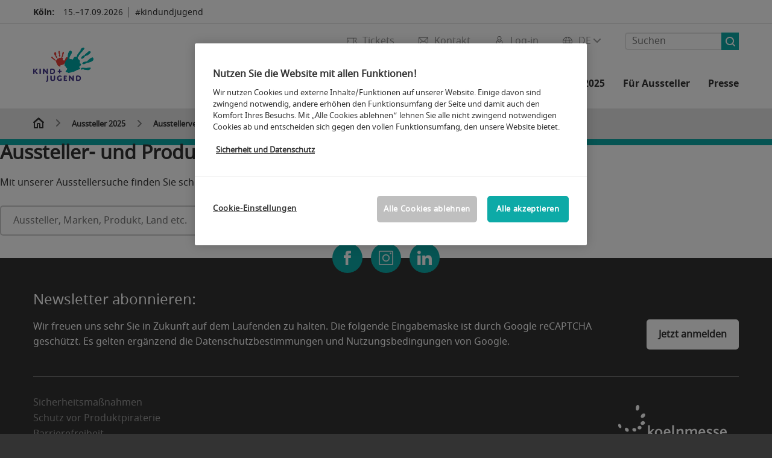

--- FILE ---
content_type: image/svg+xml
request_url: https://media.koelnmesse.io/kindundjugend/assets/icons/login_cloud.svg
body_size: 356
content:
<svg id="Contact" xmlns="http://www.w3.org/2000/svg" viewBox="0 0 16 16"><title>login</title><path d="M8,6.87A3.44,3.44,0,1,0,4.56,3.44,3.44,3.44,0,0,0,8,6.87ZM8,1A2.44,2.44,0,1,1,5.56,3.44,2.43,2.43,0,0,1,8,1Zm3.43,5.76a.5.5,0,0,0-.6,0L7.88,9.52,5.19,6.83a.5.5,0,0,0-.63-.07,4.09,4.09,0,0,0-1.92,3.62V15.5a.5.5,0,0,0,.5.5h9.72a.5.5,0,0,0,.5-.5V10.38A4.08,4.08,0,0,0,11.43,6.76ZM12.36,15H3.64V10.38A3.1,3.1,0,0,1,4.78,7.83l2.73,2.74a.5.5,0,0,0,.69,0l3-2.76a3.11,3.11,0,0,1,1.15,2.56Z"/></svg>